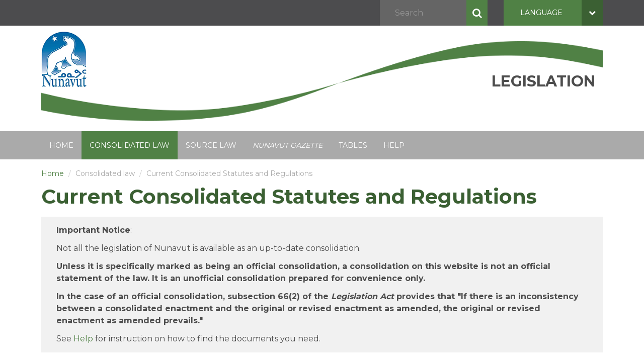

--- FILE ---
content_type: text/html; charset=UTF-8
request_url: https://www.nunavutlegislation.ca/en/consolidated-law/current?title=M
body_size: 8639
content:
<!DOCTYPE html>
<html lang="en" dir="ltr" prefix="content: http://purl.org/rss/1.0/modules/content/  dc: http://purl.org/dc/terms/  foaf: http://xmlns.com/foaf/0.1/  og: http://ogp.me/ns#  rdfs: http://www.w3.org/2000/01/rdf-schema#  schema: http://schema.org/  sioc: http://rdfs.org/sioc/ns#  sioct: http://rdfs.org/sioc/types#  skos: http://www.w3.org/2004/02/skos/core#  xsd: http://www.w3.org/2001/XMLSchema# ">
  <head>
    <meta charset="utf-8" />
<script async src="https://www.googletagmanager.com/gtag/js?id=UA-92217118-1"></script>
<script>window.dataLayer = window.dataLayer || [];function gtag(){dataLayer.push(arguments)};gtag("js", new Date());gtag("set", "developer_id.dMDhkMT", true);gtag("config", "UA-92217118-1", {"groups":"default","anonymize_ip":true,"page_placeholder":"PLACEHOLDER_page_path"});</script>
<meta name="Generator" content="Drupal 10 (https://www.drupal.org)" />
<meta name="MobileOptimized" content="width" />
<meta name="HandheldFriendly" content="true" />
<meta name="viewport" content="width=device-width, initial-scale=1.0" />
<link rel="icon" href="/themes/custom/legislation/logo.jpg" type="image/jpeg" />

    <title>Current Consolidated Statutes and Regulations | Legislation</title>
    <link rel="stylesheet" media="all" href="/themes/contrib/stable/css/system/components/align.module.css?t8ysl5" />
<link rel="stylesheet" media="all" href="/themes/contrib/stable/css/system/components/fieldgroup.module.css?t8ysl5" />
<link rel="stylesheet" media="all" href="/themes/contrib/stable/css/system/components/container-inline.module.css?t8ysl5" />
<link rel="stylesheet" media="all" href="/themes/contrib/stable/css/system/components/clearfix.module.css?t8ysl5" />
<link rel="stylesheet" media="all" href="/themes/contrib/stable/css/system/components/details.module.css?t8ysl5" />
<link rel="stylesheet" media="all" href="/themes/contrib/stable/css/system/components/hidden.module.css?t8ysl5" />
<link rel="stylesheet" media="all" href="/themes/contrib/stable/css/system/components/item-list.module.css?t8ysl5" />
<link rel="stylesheet" media="all" href="/themes/contrib/stable/css/system/components/js.module.css?t8ysl5" />
<link rel="stylesheet" media="all" href="/themes/contrib/stable/css/system/components/nowrap.module.css?t8ysl5" />
<link rel="stylesheet" media="all" href="/themes/contrib/stable/css/system/components/position-container.module.css?t8ysl5" />
<link rel="stylesheet" media="all" href="/themes/contrib/stable/css/system/components/reset-appearance.module.css?t8ysl5" />
<link rel="stylesheet" media="all" href="/themes/contrib/stable/css/system/components/resize.module.css?t8ysl5" />
<link rel="stylesheet" media="all" href="/themes/contrib/stable/css/system/components/system-status-counter.css?t8ysl5" />
<link rel="stylesheet" media="all" href="/themes/contrib/stable/css/system/components/system-status-report-counters.css?t8ysl5" />
<link rel="stylesheet" media="all" href="/themes/contrib/stable/css/system/components/system-status-report-general-info.css?t8ysl5" />
<link rel="stylesheet" media="all" href="/themes/contrib/stable/css/system/components/tablesort.module.css?t8ysl5" />
<link rel="stylesheet" media="all" href="/modules/contrib/jquery_ui/assets/vendor/jquery.ui/themes/base/core.css?t8ysl5" />
<link rel="stylesheet" media="all" href="/modules/contrib/jquery_ui/assets/vendor/jquery.ui/themes/base/datepicker.css?t8ysl5" />
<link rel="stylesheet" media="all" href="/themes/contrib/stable/css/views/views.module.css?t8ysl5" />
<link rel="stylesheet" media="all" href="/modules/contrib/jquery_ui/assets/vendor/jquery.ui/themes/base/theme.css?t8ysl5" />
<link rel="stylesheet" media="all" href="//cdnjs.cloudflare.com/ajax/libs/font-awesome/4.7.0/css/font-awesome.min.css" />
<link rel="stylesheet" media="all" href="/themes/custom/legislation/css/styles.css?t8ysl5" />

    
  </head>
  <body class="path--consolidated-law page--en leg-body i18n-">
    <div id="skip">
      <a class="visually-hidden focusable skip-link" href="#content">
        Skip to content
      </a>
    </div>
    
      <div class="dialog-off-canvas-main-canvas" data-off-canvas-main-canvas>
    <div  id="pg__c">

  <!-- ______________________ TOP _______________________ -->
    <header id="top">
    <div class="container">
        <div class="region region-top">
    <div class="search-block-form block block-search block-search-form-block" data-drupal-selector="search-block-form" id="block-searchform-2" role="search">
  
    
      <form action="/en/legislation/search" method="get" id="search-block-form" accept-charset="UTF-8">
  <div class="js-form-item form-item js-form-type-search form-type-search js-form-item-keys form-item-keys">
      <label for="edit-keys">Legislation search</label>
        <input title="Enter the terms you wish to search for." placeholder="Search" data-drupal-selector="edit-keys" type="search" id="edit-keys" name="keys" value="" size="15" maxlength="128" class="form-search form-control" />

        </div>
<div data-drupal-selector="edit-actions" class="form-actions js-form-wrapper form-wrapper" id="edit-actions">
<button data-drupal-selector="edit-submit" type="submit" id="edit-submit" value="Search" class="button js-form-submit form-submit btn btn-primary">Search</button>
</div>

</form>

  </div>


<div class="language-switcher-language-url dropdown" id="block-legislation-languageswitcher" role="navigation">
  
    
        <a class="btn btn-secondary"
         href="#"
         role="button"
         id="language-switcher-trigger"
         data-toggle="dropdown"
         aria-haspopup="true"
         aria-expanded="false">
        Language
        <i class="fa fa-chevron-down"></i>
      </a>
      <div class="dropdown-menu" aria-labelledby="dropdownMenuLink">
        <ul class="links"><li hreflang="en" data-drupal-link-query="{&quot;title&quot;:&quot;M&quot;}" data-drupal-link-system-path="consolidated-law/current" class="en is-active" aria-current="page"><a href="/en/consolidated-law/current?title=M" class="language-link is-active" hreflang="en" data-drupal-link-query="{&quot;title&quot;:&quot;M&quot;}" data-drupal-link-system-path="consolidated-law/current" aria-current="page">English</a></li><li hreflang="iu" data-drupal-link-query="{&quot;title&quot;:&quot;M&quot;}" data-drupal-link-system-path="consolidated-law/current" class="iu"><a href="/iu/consolidated-law/current?title=M" class="language-link" hreflang="iu" data-drupal-link-query="{&quot;title&quot;:&quot;M&quot;}" data-drupal-link-system-path="consolidated-law/current">ᐃᓄᒃᑎᑐᑦ</a></li><li hreflang="fr" data-drupal-link-query="{&quot;title&quot;:&quot;M&quot;}" data-drupal-link-system-path="consolidated-law/current" class="fr"><a href="/fr/consolidated-law/current?title=M" class="language-link" hreflang="fr" data-drupal-link-query="{&quot;title&quot;:&quot;M&quot;}" data-drupal-link-system-path="consolidated-law/current">Français</a></li><li hreflang="in" data-drupal-link-query="{&quot;title&quot;:&quot;M&quot;}" data-drupal-link-system-path="consolidated-law/current" class="in"><a href="/in/consolidated-law/current?title=M" class="language-link" hreflang="in" data-drupal-link-query="{&quot;title&quot;:&quot;M&quot;}" data-drupal-link-system-path="consolidated-law/current">Inuinnaqtun</a></li></ul>
      </div>
  </div>

  </div>

    </div>
  </header>
  
  <!-- ______________________ BRANDING _______________________ -->

  <header id="branding">
    <div class="container">
              <div id="branding-region">
            <div class="region region-branding">
    <div id="block-legislation-branding" class="site-branding block block-system block-system-branding-block">
  
    
              <a href="/en" title="Home" rel="home" class="logo">
            <img src="/themes/custom/legislation/logo.jpg" alt="Home"/>
        </a>
                <div class="site-branding-text">
                            <div class="site-branding-name">
                    <a href="/en" title="Home" rel="home">Legislation</a>
                </div>
                                </div>
    </div>

  </div>

        </div>
          </div>
  </header>
  <!-- /branding -->

  <!-- ______________________ HEADER _______________________ -->

  <header id="header">
    <div class="container">
              <div id="header-region">
            <div class="region region-header">
    

<nav role="navigation" aria-labelledby="block-enmainmenu-menu" id="block-enmainmenu" class="block block-menu navigation block-system-menublock menu--en-main-menu">
  
  

        <div class="navbar navbar-expand-xl navbar-dark py-2 py-md-0">
  <button class="navbar-toggler" type="button" data-toggle="collapse" data-target="#navbarSupportedContent" aria-controls="navbarSupportedContent" aria-expanded="false" aria-label="Toggle navigation">
    <span class="navbar-toggler-icon"></span>
  </button>

  <div class="collapse navbar-collapse offcanvas-collapse" id="navbarSupportedContent">

              <ul class="menu navbar-nav">
                  
        
        <li class="nav-item">
                                <a href="/en/welcome-nunavut-legislation-website" class="nav-link" data-drupal-link-system-path="node/1">Home</a>
                  </li>
              
        
        <li class="nav-item dropdown in-active-trail">
                                <span class="nav-link dropdown-toggle nolink" data-toggle="dropdown" aria-expanded="false">Consolidated law</span>
                          <ul class="menu dropdown-menu">
                  
        
        <li class="nav-item in-active-trail">
                                <a href="/en/consolidated-law/current" class="nav-link" data-drupal-link-system-path="consolidated-law/current">Current Consolidated Statutes and Regulations</a>
                  </li>
              
        
        <li class="nav-item">
                                <a href="/en/consolidated-law/original" class="nav-link" data-drupal-link-system-path="consolidated-law/original">Existing Law on the Creation of Nunavut, April 1, 1999</a>
                  </li>
              
        
        <li class="nav-item">
                                <a href="/en/consolidated-law/legislation-notices" class="nav-link" data-drupal-link-system-path="consolidated-law/legislation-notices">Legislation Notices</a>
                  </li>
          </ul>
  
                  </li>
              
        
        <li class="nav-item dropdown">
                                <span class="nav-link dropdown-toggle nolink" data-toggle="dropdown" aria-expanded="false">Source Law</span>
                          <ul class="menu dropdown-menu">
                  
        
        <li class="nav-item">
                                <a href="/en/statutes-of-nunavut/2025" title="Statutes of Nunavut (Annual Volumes)" class="nav-link" data-drupal-link-system-path="statutes-of-nunavut/2025">Statutes of Nunavut (Annual Volumes)</a>
                  </li>
              
        
        <li class="nav-item">
                                <a href="/en/regulations-of-nunavut/2025" title="Regulations of Nunavut (Annual Volumes)" class="nav-link" data-drupal-link-system-path="regulations-of-nunavut/2025">Regulations of Nunavut (Annual Volumes)</a>
                  </li>
              
        
        <li class="nav-item">
                                <a href="/en/source-law/legislation-notices" class="nav-link" data-drupal-link-system-path="source-law/legislation-notices">Legislation Notices</a>
                  </li>
          </ul>
  
                  </li>
              
        
        <li class="nav-item dropdown">
                                <a href="/en/nunavut-gazette/2020" class="nav-link dropdown-toggle nolink" data-toggle="dropdown" aria-expanded="false" data-drupal-link-system-path="nunavut-gazette/2020">Nunavut Gazette</a>
                          <ul class="menu dropdown-menu">
                  
        
        <li class="nav-item">
                                <a href="/en/nunavut-gazette/2025/part-1" title="Part I (Appointments/Revocations and Notices)" class="nav-link" data-drupal-link-system-path="nunavut-gazette/2025/part-1">Part I (Appointments/Revocations and Notices)</a>
                  </li>
              
        
        <li class="nav-item">
                                <a href="/en/nunavut-gazette/2025/part-2" title="Part II (Regulations/Statutory and Non-Statutory Instruments)" class="nav-link" data-drupal-link-system-path="nunavut-gazette/2025/part-2">Part II (Regulations/Statutory and Non-Statutory Instruments)</a>
                  </li>
              
        
        <li class="nav-item">
                                <a href="/en/cumulative-list-appointments-and-revocations" title="Cumulative List of Appointments and Revocations" class="nav-link" data-drupal-link-system-path="node/50">Cumulative List of Appointments and Revocations</a>
                  </li>
          </ul>
  
                  </li>
              
        
        <li class="nav-item dropdown">
                                <span class="nav-link dropdown-toggle nolink" data-toggle="dropdown" aria-expanded="false">Tables</span>
                          <ul class="menu dropdown-menu">
                  
        
        <li class="nav-item">
                                <a href="/en/tables-of-acts" class="nav-link" data-drupal-link-system-path="tables-of-acts">Tables of Acts</a>
                  </li>
              
        
        <li class="nav-item">
                                <a href="/en/tables-of-regulations" class="nav-link" data-drupal-link-system-path="tables-of-regulations">Tables of Regulations</a>
                  </li>
              
        
        <li class="nav-item">
                                <a href="/en/search/appointments" title="Statutory Appointments Database" class="nav-link" data-drupal-link-system-path="search/appointments">Statutory Appointments Database</a>
                  </li>
          </ul>
  
                  </li>
              
        
        <li class="nav-item dropdown">
                                <span class="nav-link dropdown-toggle nolink" data-toggle="dropdown" aria-expanded="false">Help</span>
                          <ul class="menu dropdown-menu">
                  
        
        <li class="nav-item">
                                <a href="/en/glossary" class="nav-link" data-drupal-link-system-path="glossary">Glossary</a>
                  </li>
              
        
        <li class="nav-item">
                                <a href="/en/instruction-how-search" class="nav-link" data-drupal-link-system-path="node/2">Instruction on how to search</a>
                  </li>
          </ul>
  
                  </li>
          </ul>
  

</div>
</div>

  </nav>

  </div>

        </div>
          </div>
  </header>
  <!-- /header -->

  <!-- ______________________ Pre content _______________________ -->
  
  <!-- ______________________ MAIN _______________________ -->
      
  <div class="container" id="main">
    <div class="row">
            <!-- /sidebar-first -->

      <section id="content" class="col-md-12">

        
        <div id="content-area">
            <div class="region region-content">
    <div id="block-breadcrumbs" class="block block-system block-system-breadcrumb-block">
  
    
        <nav class="breadcrumb" role="navigation" aria-labelledby="system-breadcrumb">
    <h2 id="system-breadcrumb" class="visually-hidden">Breadcrumb</h2>
    <ol>
          <li>
                  <a href="/en">Home</a>
              </li>
          <li>
                  Consolidated law
              </li>
          <li>
                  Current Consolidated Statutes and Regulations
              </li>
        </ol>
  </nav>

  </div>
<div data-drupal-messages-fallback class="hidden"></div>
<div id="block-legislation-page-title" class="block block-core block-page-title-block">
  
    
      
  <h1>Current Consolidated Statutes and Regulations</h1>


  </div>
<div id="block-consolidated-law-current" class="block block-block-content block-block-contenta796d463-1950-46c6-b5f0-451d2fd53a5b">
  
    
      
            <div class="field field--name-body field--type-text-with-summary field--label-hidden field__item"><p><strong>Important Notice</strong>:</p>

<p>Not all the legislation of Nunavut is available as an up-to-date consolidation.</p>

<p><strong>Unless it is specifically marked as being an official consolidation, a consolidation on this website is not an official statement of the law. It is an unofficial consolidation prepared for convenience only.</strong></p>

<p><strong>In the case of an official consolidation, subsection 66(2) of the <em>Legislation Act</em> provides that "If there is an inconsistency between a consolidated enactment and the original or revised enactment as amended, the original or revised enactment as amended prevails."</strong></p>

<p>See <a href="/en/instruction-how-search">Help</a> for instruction on how to find the documents you need.</p>
</div>
      
  </div>
<div id="block-legislation-content" class="block block-system block-system-main-block">
  
    
      <div class="views-element-container"><div class="view view-consolidated-law view-id-consolidated_law view-display-id-page_1 js-view-dom-id-4911421cf7265186d822112cd5358e869f69e4e415c1f3d7c44ad1da0add6b1c">
  
    
      <div class="view-header">
      <div class="item-list"><ul class="doc-filter"><li><a href="/en/consolidated-law/current?title=A">A</a></li><li><a href="/en/consolidated-law/current?title=B">B</a></li><li><a href="/en/consolidated-law/current?title=C">C</a></li><li><a href="/en/consolidated-law/current?title=D">D</a></li><li><a href="/en/consolidated-law/current?title=E">E</a></li><li><a href="/en/consolidated-law/current?title=F">F</a></li><li><a href="/en/consolidated-law/current?title=G">G</a></li><li><a href="/en/consolidated-law/current?title=H">H</a></li><li><a href="/en/consolidated-law/current?title=I">I</a></li><li><a href="/en/consolidated-law/current?title=J">J</a></li><li><a href="/en/consolidated-law/current?title=K">K</a></li><li><a href="/en/consolidated-law/current?title=L">L</a></li><li><span class="is-active">M</span></li><li><a href="/en/consolidated-law/current?title=N">N</a></li><li><a href="/en/consolidated-law/current?title=O">O</a></li><li><a href="/en/consolidated-law/current?title=P">P</a></li><li><a href="/en/consolidated-law/current?title=Q">Q</a></li><li><a href="/en/consolidated-law/current?title=R">R</a></li><li><a href="/en/consolidated-law/current?title=S">S</a></li><li><a href="/en/consolidated-law/current?title=T">T</a></li><li><a href="/en/consolidated-law/current?title=U">U</a></li><li><a href="/en/consolidated-law/current?title=V">V</a></li><li><a href="/en/consolidated-law/current?title=W">W</a></li><li><span>X</span></li><li><a href="/en/consolidated-law/current?title=Y">Y</a></li><li><span>Z</span></li></ul></div><h3>M</h3>
    </div>
      
      <div class="view-content">
          <div class="views-row">
    <article class="media-type--consolidated_law">
  
  <div class="title">
    <a href="/en/consolidated-law/marriage-act-official-consolidation">MARRIAGE ACT, Official Consolidation of</a>
  </div>

  

    <div class="field field--name-field-note field--type-text-long field--label-inline">
                                    <div class="field__item">
                <b>Note:</b> <strong>This consolidation is not up to date.&nbsp;</strong>See subsequent amendments: <a href="https://www.nunavutlegislation.ca/en/statutes/vital-statistics-act-act-amend-c23">S.Nu. 2025,c.23,s.38</a>.</div>
                            </div>

  
  <div class="field field--name-field-legal-notice-file field--type-file field--label-inline">
    <div class="field__label">Legal notices:</div>
                  <div class="field__item"><a href="/sites/default/files/legal-notices/consolidated-law/noticeCSNucM10.pdf" class="file-download file-download-application file-download-pdf" target="_blank">Marriage Act - Notice (22-07-2022)</a></div>
              </div>

  <div class="item-list"><ul class="download-localized-medias"><li><a href="/iu/consolidated-law/ilitarijausimajuq-katiqsuqsimajuit-katititaunirmut-piqujaq" hreflang="iu">ᐃᓄᒃᑎᑐᑦ</a></li><li><a href="/fr/consolidated-law/mariage-codification-officielle-de-la-loi-sur-le" hreflang="fr">Français</a></li></ul></div>

      <div class="children">
      <article class="media-type--consolidated_law">
  
  <div class="title">
    <a href="/en/consolidated-law/marriage-forms-regulations-consolidation">Marriage Forms Regulations, Consolidation of</a>
  </div>

  

    <div class="field field--name-field-note field--type-text-long field--label-inline">
                                    <div class="field__item">
                <b>Note:</b> <strong>This consolidation is not up to date.&nbsp;</strong>See subsequent amendments: <a href="https://www.nunavutlegislation.ca/en/media/1744">S.Nu. 2011,c.25,s.22</a>.</div>
                            </div>

  
  <div class="item-list"><ul class="download-localized-medias"><li><a href="/fr/consolidated-law/formules-de-mariage-codification-du-reglement-sur-les" hreflang="fr">Français</a></li></ul></div>

      <div class="children">
      
    </div>
  
</article>


    </div>
  
</article>


  </div>
    <div class="views-row">
    <article class="media-type--consolidated_law">
  
  <div class="title">
    <a href="/en/consolidated-law/married-womens-property-act-consolidation">MARRIED WOMEN&#039;S PROPERTY ACT, Consolidation of</a>
  </div>

  
  
  <div class="item-list"><ul class="download-localized-medias"><li><a href="/fr/consolidated-law/biens-de-la-femme-mariee-codification-administrative-de-la-loi-sur-les" hreflang="fr">Français</a></li></ul></div>

      <div class="children">
      
    </div>
  
</article>


  </div>
    <div class="views-row">
    <article class="media-type--consolidated_law">
  
  <div class="title">
    <a href="/en/consolidated-law/mechanics-lien-act-official-consolidation">MECHANICS LIEN ACT, Official Consolidation of</a>
  </div>

  
  
  <div class="field field--name-field-legal-notice-file field--type-file field--label-inline">
    <div class="field__label">Legal notices:</div>
                  <div class="field__item"><a href="/sites/default/files/legal-notices/consolidated-law/NoticeCSNucM70E.pdf" class="file-download file-download-application file-download-pdf" target="_blank">Mechanics Lien Act - Notice (2025-10-17)</a></div>
              </div>

  <div class="item-list"><ul class="download-localized-medias"><li><a href="/fr/consolidated-law/privilege-des-constructeurs-et-des-fournisseurs-de-materiaux-codification" hreflang="fr">Français</a></li></ul></div>

      <div class="children">
      <article class="media-type--consolidated_law">
  
  <div class="title">
    <a href="/en/consolidated-law/mechanics-lien-regulations-consolidation">Mechanics Lien Regulations, Consolidation of</a>
  </div>

  

    <div class="field field--name-field-note field--type-text-long field--label-inline">
                                    <div class="field__item">
                <b>Note:</b> <strong>This consolidation is not up to date.&nbsp;</strong>See subsequent amendments: <a href="https://www.nunavutlegislation.ca/en/regulation/r-034-2021-mechanics-lien-forms-regulations-amendment">R-034-2021</a>.</div>
                            </div>

  
  <div class="item-list"><ul class="download-localized-medias"><li><a href="/fr/consolidated-law/privilege-des-constructeurs-et-des-fournisseurs-de-materiaux-codification-du" hreflang="fr">Français</a></li></ul></div>

      <div class="children">
      
    </div>
  
</article>


    </div>
  
</article>


  </div>
    <div class="views-row">
    <article class="media-type--consolidated_law">
  
  <div class="title">
    <a href="/en/consolidated-law/medical-care-act-official-consolidation">MEDICAL CARE ACT, Official Consolidation of</a>
  </div>

  

    <div class="field field--name-field-note field--type-text-long field--label-inline">
                                    <div class="field__item">
                <b>Note:</b> <strong>This consolidation is not up to date.&nbsp;</strong>See subsequent amendments: <a href="https://www.nunavutlegislation.ca/en/statutes/miscellaneous-statutes-amendment-act-c15">S.Nu. 2025,c.15,s.33</a>.</div>
                            </div>

  
  <div class="field field--name-field-legal-notice-file field--type-file field--label-inline">
    <div class="field__label">Legal notices:</div>
                  <div class="field__item"><a href="/sites/default/files/legal-notices/consolidated-law/NoticeCSNucM-40E.pdf" class="file-download file-download-application file-download-pdf" target="_blank">Medical Care Act - Notice (19-07-2024)</a></div>
              </div>

  <div class="item-list"><ul class="download-localized-medias"><li><a href="/fr/consolidated-law/assurance-maladie-codification-officielle-de-la-loi-sur-l" hreflang="fr">Français</a></li></ul></div>

      <div class="children">
      <article class="media-type--consolidated_law">
  
  <div class="title">
    <a href="/en/consolidated-law/medical-care-regulations-consolidation">Medical Care Regulations, Consolidation of</a>
  </div>

  
  
  <div class="item-list"><ul class="download-localized-medias"><li><a href="/fr/consolidated-law/soins-medicaux-codification-du-reglement-sur-les-0" hreflang="fr">Français</a></li></ul></div>

      <div class="children">
      
    </div>
  
</article>


    </div>
  
</article>


  </div>
    <div class="views-row">
    <article class="media-type--consolidated_law">
  
  <div class="title">
    <a href="/en/consolidated-law/medical-profession-act">MEDICAL PROFESSION ACT</a>
  </div>

  

    <div class="field field--name-field-note field--type-text-long field--label-inline">
                                    <div class="field__item">
                <b>Note:</b> <strong>This consolidation is not up to date.&nbsp;</strong>See subsequent amendments: <a href="https://www.nunavutlegislation.ca/en/statutes/legislation-act-c15">S.Nu. 2020,c.15,s.149</a>,&nbsp;<a href="https://www.nunavutlegislation.ca/en/statutes/nursing-professions-act-c16">S.Nu. 2023,c.16,s.114</a>,&nbsp;<a href="https://www.nunavutlegislation.ca/en/statutes/pharmacy-professions-act-c13">S.Nu. 2025,c.13,ss.59,66</a>,&nbsp;<a href="https://www.nunavutlegislation.ca/en/statutes/miscellaneous-statutes-amendment-act-c15">S.Nu. 2025,c.15,s.34</a>&nbsp;and <a href="https://www.nunavutlegislation.ca/en/regulation/r-028-2025-medical-profession-act-coming-force">R-028-2025</a> (CIF 10-07-2025).</div>
                            </div>

  
  <div class="item-list"><ul class="download-localized-medias"><li><a href="/fr/consolidated-law/medecins-loi-sur-les" hreflang="fr">Français</a></li></ul></div>

      <div class="children">
      <article class="media-type--consolidated_law">
  
  <div class="title">
    <a href="/en/consolidated-law/medical-profession-regulations-0">Medical Profession Regulations</a>
  </div>

  
  
  <div class="item-list"><ul class="download-localized-medias"><li><a href="/fr/consolidated-law/reglement-sur-les-medecins" hreflang="fr">Français</a></li></ul></div>

      <div class="children">
      
    </div>
  
</article>


    </div>
  
</article>


  </div>
    <div class="views-row">
    <article class="media-type--consolidated_law">
  
  <div class="title">
    <a href="/en/consolidated-law/mental-health-act-snu-2021c19">MENTAL HEALTH ACT (S.Nu. 2021,c.19)</a>
  </div>

  

    <div class="field field--name-field-note field--type-text-long field--label-inline">
                                    <div class="field__item">
                <b>Note:</b> <strong>This Act is not in force, except sections 1,2(1),64,65,78(2)-(4),82 and 89 (see <a href="https://www.nunavutlegislation.ca/en/regulation/r-033-2023-mental-health-act-coming-force">R-033-2023</a>).</strong>&nbsp;<strong>This consolidation is not up to date.&nbsp;</strong>See subsequent amendments: <a href="https://www.nunavutlegislation.ca/en/statutes/legislation-act-c15">S.Nu. 2020,c.15,s.148</a>, <a href="https://www.nunavutlegislation.ca/en/statutes/mental-health-act-act-amend-c12">S.Nu. 2023,c.12</a>,&nbsp;<a href="https://www.nunavutlegislation.ca/en/statutes/nursing-professions-act-c16">S.Nu. 2023,c.16,s.116</a>,&nbsp;<a href="https://www.nunavutlegislation.ca/en/statutes/miscellaneous-statutes-amendment-act-c17">S.Nu. 2023,c.17,s.1</a>,&nbsp;<a href="https://www.nunavutlegislation.ca/en/statutes/miscellaneous-statutes-amendment-act-c15">S.Nu. 2025,c.15,s.35</a>&nbsp;and <a href="https://www.nunavutlegislation.ca/en/statutes/inuit-language-protection-act-and-official-languages-act-act-amend-c22">S.Nu. 2025,c.22,s.45(1)</a>.</div>
                            </div>

  
  <div class="item-list"><ul class="download-localized-medias"><li><a href="/fr/consolidated-law/sante-mentale-loi-sur-la-lnun-2021-ch-19" hreflang="fr">Français</a></li></ul></div>

      <div class="children">
      
    </div>
  
</article>


  </div>
    <div class="views-row">
    <article class="media-type--consolidated_law">
  
  <div class="title">
    <a href="/en/consolidated-law/mental-health-act-consolidation">MENTAL HEALTH ACT, Consolidation of </a>
  </div>

  

    <div class="field field--name-field-note field--type-text-long field--label-inline">
                                    <div class="field__item">
                <b>Note:</b> <strong>This Mental Health Act currently applies to all voluntary and involuntary mental health clients. This Act and its regulations will be repealed upon the coming into force of the new Mental Health Act (<a href="https://www.nunavutlegislation.ca/en/statutes/mental-health-act-c19">S.Nu. 2021,c.19</a>).</strong>

<strong>T</strong><strong>his consolidation is not up to date.&nbsp;</strong>See subsequent amendments: <a href="https://www.nunavutlegislation.ca/en/media/1626">S.Nu. 2017,c.22,s.23</a>, <a href="https://www.nunavutlegislation.ca/en/statutes/legislation-act-c15">S.Nu. 2020,c.15,ss.112,142(1) and (3)</a>,&nbsp;<a href="https://www.nunavutlegislation.ca/en/statutes/mental-health-act-c19">S.Nu. 2021,c.19,s.95</a>,&nbsp;<a href="https://www.nunavutlegislation.ca/en/statutes/nursing-professions-act-c16">S.Nu. 2023,c.16,s.115</a>&nbsp;and <a href="https://www.nunavutlegislation.ca/en/statutes/inuit-language-protection-act-and-official-languages-act-act-amend-c22">S.Nu. 2025,c.22,s.45(1),(7)</a>.

&nbsp;</div>
                            </div>

  
  <div class="item-list"><ul class="download-localized-medias"><li><a href="/fr/consolidated-law/sante-mentale-codification-de-la-loi-sur-la" hreflang="fr">Français</a></li></ul></div>

      <div class="children">
      <article class="media-type--consolidated_law">
  
  <div class="title">
    <a href="/en/consolidated-law/hospitals-designation-order">Hospitals Designation Order</a>
  </div>

  
  
  <div class="item-list"><ul class="download-localized-medias"><li><a href="/fr/consolidated-law/arrete-sur-la-designation-des-hopitaux" hreflang="fr">Français</a></li></ul></div>

      <div class="children">
      
    </div>
  
</article>

<article class="media-type--consolidated_law">
  
  <div class="title">
    <a href="/en/consolidated-law/mental-health-regulations-consolidation">Mental Health Regulations, Consolidation of</a>
  </div>

  
  
  <div class="item-list"><ul class="download-localized-medias"><li><a href="/fr/consolidated-law/sante-mentale-codification-du-reglement-sur-la" hreflang="fr">Français</a></li></ul></div>

      <div class="children">
      
    </div>
  
</article>


    </div>
  
</article>


  </div>
    <div class="views-row">
    <article class="media-type--consolidated_law">
  
  <div class="title">
    <a href="/en/consolidated-law/midwifery-profession-act-consolidation">MIDWIFERY PROFESSION ACT, Consolidation of</a>
  </div>

  

    <div class="field field--name-field-note field--type-text-long field--label-inline">
                                    <div class="field__item">
                <b>Note:</b> <strong>This consolidation is not up to date.&nbsp;</strong>See subsequent amendments:&nbsp; <a href="https://www.nunavutlegislation.ca/en/media/1610">S.Nu. 2018,c.8,s.10(c)</a>,&nbsp;<a href="https://www.nunavutlegislation.ca/en/statutes/legislation-act-c15">S.Nu.&nbsp;2020,c.15,s.142(3)</a>,&nbsp;<a href="https://www.nunavutlegislation.ca/en/consolidated-law/nursing-professions-act">S.Nu. 2023,c.16,s.117</a>,&nbsp;<a href="https://www.nunavutlegislation.ca/en/statutes/pharmacy-professions-act-c13">S.Nu. 2025,c.13,ss.60,67</a>,&nbsp;<a href="https://www.nunavutlegislation.ca/en/statutes/miscellaneous-statutes-amendment-act-c15">S.Nu. 2025,c.15,s.36</a>&nbsp;and <a href="https://www.nunavutlegislation.ca/en/statutes/vital-statistics-act-act-amend-c23">S.Nu. 2025,c.23,s.39</a>.</div>
                            </div>

  
  <div class="item-list"><ul class="download-localized-medias"><li><a href="/fr/consolidated-law/profession-de-sage-femme-codification-administrative-de-la-loi-sur-la" hreflang="fr">Français</a></li></ul></div>

      <div class="children">
      <article class="media-type--consolidated_law">
  
  <div class="title">
    <a href="/en/consolidated-law/midwifery-profession-fee-regulations-consolidation">Midwifery Profession Fee Regulations, Consolidation of</a>
  </div>

  
  
  <div class="item-list"><ul class="download-localized-medias"><li><a href="/fr/consolidated-law/cotisations-relatives-la-profession-de-sage-femme-codification-administrative-du" hreflang="fr">Français</a></li></ul></div>

      <div class="children">
      
    </div>
  
</article>

<article class="media-type--consolidated_law">
  
  <div class="title">
    <a href="/en/consolidated-law/midwifery-profession-practice-regulations-consolidation">Midwifery Profession Practice Regulations, Consolidation of</a>
  </div>

  

    <div class="field field--name-field-note field--type-text-long field--label-inline">
                                    <div class="field__item">
                <b>Note:</b> <strong>This consolidation is not up to date.</strong> See subsequent amendments: <a href="https://www.nunavutlegislation.ca/en/regulation/r-016-2016-midwifery-profession-practice-regulations-amendment">R-016-2016</a>.</div>
                            </div>

  
  <div class="item-list"><ul class="download-localized-medias"><li><a href="/fr/consolidated-law/exercice-de-la-profession-de-sage-femme-codification-administrative-du-reglement" hreflang="fr">Français</a></li></ul></div>

      <div class="children">
      
    </div>
  
</article>


    </div>
  
</article>


  </div>
    <div class="views-row">
    <article class="media-type--consolidated_law">
  
  <div class="title">
    <a href="/en/consolidated-law/mine-health-and-safety-act-consolidation">MINE HEALTH AND SAFETY ACT, Consolidation of</a>
  </div>

  

    <div class="field field--name-field-note field--type-text-long field--label-inline">
                                    <div class="field__item">
                <b>Note:</b> <strong>This consolidation is not up to date.&nbsp;</strong>See subsequent amendments:&nbsp;<a href="https://www.nunavutlegislation.ca/en/statutes/miscellaneous-statutes-amendment-act-2011-no-3-c17">S.Nu. 2012,c.17,s.20</a>,&nbsp;<a href="https://www.nunavutlegislation.ca/en/statutes/legislation-act-c15">S.Nu.&nbsp;2020,c.15,s.113, 142(1) and 142(3)</a>&nbsp;and <a href="https://www.nunavutlegislation.ca/en/statutes/miscellaneous-statutes-amendment-act-c17">S.Nu. 2023,c.17,s.2</a>.</div>
                            </div>

  
  <div class="item-list"><ul class="download-localized-medias"><li><a href="/fr/consolidated-law/sante-et-la-securite-dans-les-mines-codification-administrative-de-la-loi-sur-la" hreflang="fr">Français</a></li></ul></div>

      <div class="children">
      <article class="media-type--consolidated_law">
  
  <div class="title">
    <a href="/en/consolidated-law/mine-health-and-safety-regulations-consolidation">Mine Health and Safety Regulations, Consolidation of</a>
  </div>

  

    <div class="field field--name-field-note field--type-text-long field--label-inline">
                                    <div class="field__item">
                <b>Note:</b> <strong>This consolidation is not up to date.&nbsp;</strong>See subsequent amendments: <a href="https://www.nunavutlegislation.ca/en/media/1709">S.Nu. 2013,c.13,s.6</a>,&nbsp;<a href="https://www.nunavutlegislation.ca/en/regulation/r-020-2018-mine-health-and-safety-regulations-amendment">R-020-2018</a>, <a href="https://www.nunavutlegislation.ca/en/regulation/r-025-2018-mine-health-and-safety-regulations-amendment">R-025-2018</a> and <a href="https://www.nunavutlegislation.ca/en/regulation/r-012-2021-mine-health-and-safety-regulations-amendment">R-012-2021</a>.</div>
                            </div>

  
  <div class="item-list"><ul class="download-localized-medias"><li><a href="/fr/consolidated-law/sante-et-la-securite-dans-les-mines-codification-administrative-du-reglement-sur" hreflang="fr">Français</a></li></ul></div>

      <div class="children">
      
    </div>
  
</article>

<article class="media-type--consolidated_law">
  
  <div class="title">
    <a href="/en/consolidated-law/worksite-smoking-regulations">Worksite Smoking Regulations</a>
  </div>

  

    <div class="field field--name-field-note field--type-text-long field--label-inline">
                                    <div class="field__item">
                <b>Note:</b> <strong>This consolidation is not up to date.</strong> See subsequent amendments: <a href="https://www.nunavutlegislation.ca/en/regulation/r-011-2021-environmental-tobacco-smoke-worksite-regulations-amendment">R-011-2021</a>.

Formerly:&nbsp;Environmental Tobacco Smoke Worksite Regulations.</div>
                            </div>

  
  <div class="item-list"><ul class="download-localized-medias"><li><a href="/fr/consolidated-law/fait-de-fumer-dans-les-lieux-de-travail-reglement-sur-le" hreflang="fr">Français</a></li></ul></div>

      <div class="children">
      
    </div>
  
</article>


    </div>
  
</article>


  </div>
    <div class="views-row views-row-last">
    <article class="media-type--consolidated_law">
  
  <div class="title">
    <a href="/en/consolidated-law/miners-lien-act-consolidation">MINERS LIEN ACT, Consolidation of</a>
  </div>

  

    <div class="field field--name-field-note field--type-text-long field--label-inline">
                                    <div class="field__item">
                <b>Note:</b> <strong>This consolidation is not up to date.&nbsp;</strong>See subsequent amendments:&nbsp; <a href="https://www.nunavutlegislation.ca/en/media/1771">S.Nu. 2011,c.10,s.23</a> and&nbsp;<a href="https://www.nunavutlegislation.ca/en/statutes/legislation-act-c15">S.Nu.&nbsp;2020,c.15,s.142(3) and&nbsp;147(7)</a>.</div>
                            </div>

  
  <div class="item-list"><ul class="download-localized-medias"><li><a href="/fr/consolidated-law/privileges-miniers-codification-administrative-de-la-loi-sur-les" hreflang="fr">Français</a></li></ul></div>

      <div class="children">
      <article class="media-type--consolidated_law">
  
  <div class="title">
    <a href="/en/consolidated-law/miners-lien-forms-regulations-consolidation">Miners Lien Forms Regulations, Consolidation of</a>
  </div>

  
  
  <div class="item-list"><ul class="download-localized-medias"><li><a href="/fr/consolidated-law/formules-des-privileges-miniers-codification-du-reglement-sur-les" hreflang="fr">Français</a></li></ul></div>

      <div class="children">
      
    </div>
  
</article>


    </div>
  
</article>


  </div>

    </div>
  
          </div>
</div>

  </div>

  </div>

        </div>

      </section>
      <!-- /content-inner /content -->

            <!-- /sidebar-first -->

    </div>
    <!-- /cog--mq -->
  </div>
  <!-- /main -->

  <!-- ______________________ Post content _______________________ -->

  
  <!-- ______________________ FOOTER _______________________ -->

      <footer id="footer">
      <div class="container">
          <div class="region region-footer">
    <div id="block-formoreinformationcontact" class="block block-block-content block-block-content4d223ec0-1674-47ca-9ac0-3a7bcd465549">
  
      <h2>For more information contact:</h2>
    
      
            <div class="field field--name-body field--type-text-with-summary field--label-hidden field__item"><p><strong>Nunavut Official Editor/Territorial Printer</strong><br>
Email:&nbsp;<a href="mailto:Territorial.Printer@gov.nu.ca">Territorial.Printer@gov.nu.ca</a><br>
Tel: 867-975-6305<br>
Fax: 867-975-6189</p>

<p><strong>Legislation Division</strong><br>
Department of Justice<br>
Government of Nunavut<br>
P.O. Box 1000, Station 550<br>
Iqaluit, Nunavut X0A 0H0</p>
</div>
      
  </div>
<div id="block-footerright" class="block block-block-content block-block-contentbca39295-ffea-4165-b2e5-f8b2aa6bdd7f">
  
    
      
            <div class="field field--name-body field--type-text-with-summary field--label-hidden field__item"><p>Legislation Division cannot provide legal advice, interpret the law or conduct research.   For assistance in these areas we recommend contacting a lawyer.</p>
</div>
      
  </div>

  </div>

      </div>
    </footer>
    <!-- /footer -->
  
</div>
<!-- /page -->

  </div>

    
    <script type="application/json" data-drupal-selector="drupal-settings-json">{"path":{"baseUrl":"\/","pathPrefix":"en\/","currentPath":"consolidated-law\/current","currentPathIsAdmin":false,"isFront":false,"currentLanguage":"en","currentQuery":{"title":"M"}},"pluralDelimiter":"\u0003","suppressDeprecationErrors":true,"google_analytics":{"account":"UA-92217118-1","trackOutbound":true,"trackMailto":true,"trackTel":true,"trackDownload":true,"trackDownloadExtensions":"7z|aac|arc|arj|asf|asx|avi|bin|csv|doc(x|m)?|dot(x|m)?|exe|flv|gif|gz|gzip|hqx|jar|jpe?g|js|mp(2|3|4|e?g)|mov(ie)?|msi|msp|pdf|phps|png|ppt(x|m)?|pot(x|m)?|pps(x|m)?|ppam|sld(x|m)?|thmx|qtm?|ra(m|r)?|sea|sit|tar|tgz|torrent|txt|wav|wma|wmv|wpd|xls(x|m|b)?|xlt(x|m)|xlam|xml|z|zip"},"ajaxTrustedUrl":{"\/en\/legislation\/search":true},"user":{"uid":0,"permissionsHash":"4e24254affea57363c3e90850b9b67f8b4cd2f5606ee888d5a7f51f14a23aac2"}}</script>
<script src="/core/assets/vendor/jquery/jquery.min.js?v=3.7.1"></script>
<script src="/core/assets/vendor/once/once.min.js?v=1.0.1"></script>
<script src="/core/misc/drupalSettingsLoader.js?v=10.4.2"></script>
<script src="/core/misc/drupal.js?v=10.4.2"></script>
<script src="/core/misc/drupal.init.js?v=10.4.2"></script>
<script src="/modules/contrib/jquery_ui/assets/vendor/jquery.ui/ui/version-min.js?v=1.13.2"></script>
<script src="/modules/contrib/jquery_ui/assets/vendor/jquery.ui/ui/keycode-min.js?v=1.13.2"></script>
<script src="/modules/contrib/jquery_ui/assets/vendor/jquery.ui/ui/widgets/datepicker-min.js?v=1.13.2"></script>
<script src="/modules/contrib/google_analytics/js/google_analytics.js?v=10.4.2"></script>
<script src="https://cdnjs.cloudflare.com/ajax/libs/popper.js/1.11.0/umd/popper.min.js"></script>
<script src="//maxcdn.bootstrapcdn.com/bootstrap/4.0.0/js/bootstrap.min.js" crossorigin="anonymous"></script>
<script src="/themes/custom/legislation/js/global.js?t8ysl5"></script>
<script src="/themes/custom/legislation/js/language_switcher.js?t8ysl5"></script>

  </body>
</html>


--- FILE ---
content_type: text/javascript
request_url: https://www.nunavutlegislation.ca/themes/custom/legislation/js/language_switcher.js?t8ysl5
body_size: -213
content:
(function($, Drupal) {
  'use strict';

  Drupal.behaviors.languageSwitcher = {
    attach: function (context) {
      $('#language-switcher-trigger', context).click(function (e) {
        e.preventDefault();
        $(this).next('.dropdown-menu').toggleClass('show');
      });
    }
  };
})(jQuery, Drupal)
